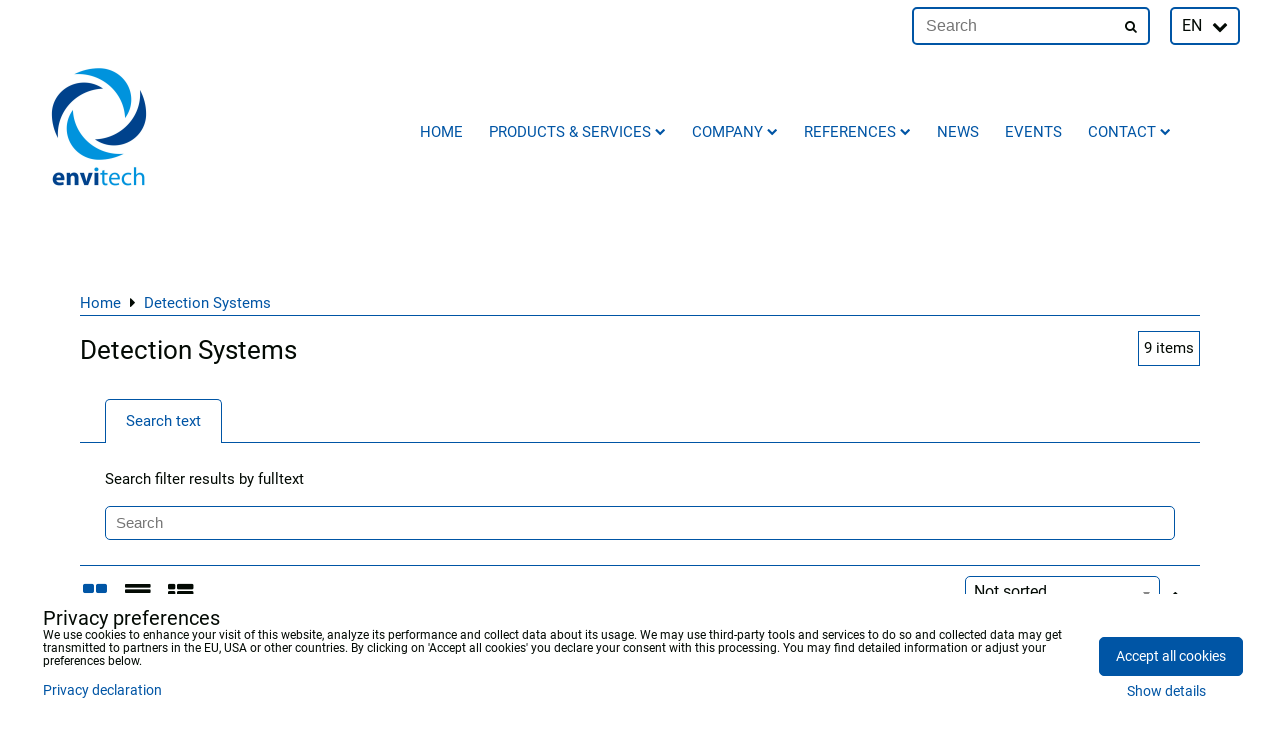

--- FILE ---
content_type: text/html; charset=UTF-8
request_url: https://www.envitech-bohemia.cz/en/c/detection-systems
body_size: 12098
content:
<!DOCTYPE html>
<html data-lang="/en" data-lang-code="en" lang="en" class="no-js" data-lssid="afbc2f3da2bd">
    <head>
        <meta charset="utf-8">
                
        <title>Detection Systems</title>
         
        <meta http-equiv="X-UA-Compatible" content="IE=edge,chrome=1">
	<meta name="MobileOptimized" content="width">
        <meta name="viewport" content="width=device-width,minimum-scale=1.0">
         
<script data-privacy-group="script">
var FloxSettings = {
'cartItems': {},'cartProducts': {},'cartType': "hidden",'loginType': "hidden",'regformType': "hidden",'langVer': "/en" 
}; 
 
</script>
<script data-privacy-group="script">
FloxSettings.img_size = { 'min': "50x50",'small': "120x120",'medium': "440x440",'large': "800x800",'max': "1600x1600",'product_antn': "440x440",'product_detail': "800x800" };
</script>
    <template id="privacy_iframe_info">
    <div class="floxIframeBlockedInfo" data-func-text="Functional" data-analytic-text="Analytical" data-ad-text="Marketing" data-nosnippet="1">
    <div class="floxIframeBlockedInfo__common">
        <div class="likeH3">External content is blocked by Privacy options</div>
        <p>Do you want to load external content?</p>
    </div>
    <div class="floxIframeBlockedInfo__youtube">
        <div class="likeH3">Youtube videos are blocked by Privacy options</div>
        <p>Do you want to load Youtube video?</p>
    </div>
    <div class="floxIframeBlockedInfo__buttons">
        <button class="button floxIframeBlockedInfo__once">Allow once</button>
        <button class="button floxIframeBlockedInfo__always" >Allow always - agree with cookie type: </button>
    </div>
    <a class="floxIframeBlockedLink__common" href=""><i class="fa fa-external-link"></i> Open content in a new window</a>
    <a class="floxIframeBlockedLink__youtube" href=""><i class="fa fa-external-link"></i> Open video in a new window</a>
</div>
</template>
<script type="text/javascript" data-privacy-group="script">
FloxSettings.options={},FloxSettings.options.MANDATORY=1,FloxSettings.options.FUNC=2,FloxSettings.options.ANALYTIC=4,FloxSettings.options.AD=8;
FloxSettings.options.fullConsent=7;FloxSettings.options.maxConsent=15;FloxSettings.options.consent=0,localStorage.getItem("floxConsent")&&(FloxSettings.options.consent=parseInt(localStorage.getItem("floxConsent")));FloxSettings.options.sync=1;FloxSettings.google_consent2_options={},FloxSettings.google_consent2_options.AD_DATA=1,FloxSettings.google_consent2_options.AD_PERSON=2;FloxSettings.google_consent2_options.consent=-1,localStorage.getItem("floxGoogleConsent2")&&(FloxSettings.google_consent2_options.consent=parseInt(localStorage.getItem("floxGoogleConsent2")));const privacyIsYoutubeUrl=function(e){return e.includes("youtube.com/embed")||e.includes("youtube-nocookie.com/embed")},privacyIsGMapsUrl=function(e){return e.includes("google.com/maps/embed")||/maps\.google\.[a-z]{2,3}\/maps/i.test(e)},privacyGetPrivacyGroup=function(e){var t="";if(e.getAttribute("data-privacy-group")?t=e.getAttribute("data-privacy-group"):e.closest("*[data-privacy-group]")&&(t=e.closest("*[data-privacy-group]").getAttribute("data-privacy-group")),"IFRAME"===e.tagName){let r=e.src||"";privacyIsYoutubeUrl(r)&&(e.setAttribute("data-privacy-group","func"),t="func"),privacyIsGMapsUrl(r)&&(e.setAttribute("data-privacy-group","func"),t="func")}return"regular"===t&&(t="script"),t},privacyBlockScriptNode=function(e){e.type="javascript/blocked";let t=function(r){"javascript/blocked"===e.getAttribute("type")&&r.preventDefault(),e.removeEventListener("beforescriptexecute",t)};e.addEventListener("beforescriptexecute",t)},privacyHandleScriptTag=function(e){let t=privacyGetPrivacyGroup(e);if(t){if("script"===t)return;"mandatory"===t||"func"===t&&FloxSettings.options.consent&FloxSettings.options.FUNC||"analytic"===t&&FloxSettings.options.consent&FloxSettings.options.ANALYTIC||"ad"===t&&FloxSettings.options.consent&FloxSettings.options.AD||privacyBlockScriptNode(e)}else FloxSettings.options.allow_unclassified||privacyBlockScriptNode(e)},privacyShowPlaceholder=function(e){let t=privacyGetPrivacyGroup(e);var r=document.querySelector("#privacy_iframe_info").content.cloneNode(!0),i=r.querySelector(".floxIframeBlockedInfo__always");i.textContent=i.textContent+r.firstElementChild.getAttribute("data-"+t+"-text"),r.firstElementChild.setAttribute("data-"+t,"1"),r.firstElementChild.removeAttribute("data-func-text"),r.firstElementChild.removeAttribute("data-analytic-text"),r.firstElementChild.removeAttribute("data-ad-text");let o=e.parentNode.classList.contains("blockYoutube");if(e.style.height){let a=e.style.height,c=e.style.width;e.setAttribute("data-privacy-style-height",a),r.firstElementChild.style.setProperty("--iframe-h",a),r.firstElementChild.style.setProperty("--iframe-w",c),e.style.height="0"}else if(e.getAttribute("height")){let n=e.getAttribute("height").replace("px",""),l=e.getAttribute("width").replace("px","");e.setAttribute("data-privacy-height",n),n.includes("%")?r.firstElementChild.style.setProperty("--iframe-h",n):r.firstElementChild.style.setProperty("--iframe-h",n+"px"),l.includes("%")?r.firstElementChild.style.setProperty("--iframe-w",l):r.firstElementChild.style.setProperty("--iframe-w",l+"px"),e.setAttribute("height",0)}else if(o&&e.parentNode.style.maxHeight){let s=e.parentNode.style.maxHeight,p=e.parentNode.style.maxWidth;r.firstElementChild.style.setProperty("--iframe-h",s),r.firstElementChild.style.setProperty("--iframe-w",p)}let u=e.getAttribute("data-privacy-src")||"";privacyIsYoutubeUrl(u)?(r.querySelector(".floxIframeBlockedInfo__common").remove(),r.querySelector(".floxIframeBlockedLink__common").remove(),r.querySelector(".floxIframeBlockedLink__youtube").setAttribute("href",u.replace("/embed/","/watch?v="))):u?(r.querySelector(".floxIframeBlockedInfo__youtube").remove(),r.querySelector(".floxIframeBlockedLink__youtube").remove(),r.querySelector(".floxIframeBlockedLink__common").setAttribute("href",u)):(r.querySelector(".floxIframeBlockedInfo__once").remove(),r.querySelector(".floxIframeBlockedInfo__youtube").remove(),r.querySelector(".floxIframeBlockedLink__youtube").remove(),r.querySelector(".floxIframeBlockedLink__common").remove(),r.querySelector(".floxIframeBlockedInfo__always").classList.add("floxIframeBlockedInfo__always--reload")),e.parentNode.insertBefore(r,e.nextSibling),o&&e.parentNode.classList.add("blockYoutube--blocked")},privacyHidePlaceholderIframe=function(e){var t=e.nextElementSibling;if(t&&t.classList.contains("floxIframeBlockedInfo")){let r=e.parentNode.classList.contains("blockYoutube");r&&e.parentNode.classList.remove("blockYoutube--blocked"),e.getAttribute("data-privacy-style-height")?e.style.height=e.getAttribute("data-privacy-style-height"):e.getAttribute("data-privacy-height")?e.setAttribute("height",e.getAttribute("data-privacy-height")):e.classList.contains("invisible")&&e.classList.remove("invisible"),t.remove()}},privacyBlockIframeNode=function(e){var t=e.src||"";""===t&&e.getAttribute("data-src")&&(t=e.getAttribute("data-src")),e.setAttribute("data-privacy-src",t),e.removeAttribute("src"),!e.classList.contains("floxNoPrivacyPlaceholder")&&(!e.style.width||parseInt(e.style.width)>200)&&(!e.getAttribute("width")||parseInt(e.getAttribute("width"))>200)&&(!e.style.height||parseInt(e.style.height)>200)&&(!e.getAttribute("height")||parseInt(e.getAttribute("height"))>200)&&(!e.style.display||"none"!==e.style.display)&&(!e.style.visibility||"hidden"!==e.style.visibility)&&privacyShowPlaceholder(e)},privacyHandleIframeTag=function(e){let t=privacyGetPrivacyGroup(e);if(t){if("script"===t||"mandatory"===t)return;if("func"===t&&FloxSettings.options.consent&FloxSettings.options.FUNC)return;if("analytic"===t&&FloxSettings.options.consent&FloxSettings.options.ANALYTIC||"ad"===t&&FloxSettings.options.consent&FloxSettings.options.AD)return;privacyBlockIframeNode(e)}else{if(FloxSettings.options.allow_unclassified)return;privacyBlockIframeNode(e)}},privacyHandleYoutubeGalleryItem=function(e){if(!(FloxSettings.options.consent&FloxSettings.options.FUNC)){var t=e.closest(".gallery").getAttribute("data-preview-height"),r=e.getElementsByTagName("img")[0],i=r.getAttribute("src").replace(t+"/"+t,"800/800");r.classList.contains("flox-lazy-load")&&(i=r.getAttribute("data-src").replace(t+"/"+t,"800/800")),e.setAttribute("data-href",e.getAttribute("href")),e.setAttribute("href",i),e.classList.replace("ytb","ytbNoConsent")}},privacyBlockPrivacyElementNode=function(e){e.classList.contains("floxPrivacyPlaceholder")?(privacyShowPlaceholder(e),e.classList.add("invisible")):e.style.display="none"},privacyHandlePrivacyElementNodes=function(e){let t=privacyGetPrivacyGroup(e);if(t){if("script"===t||"mandatory"===t)return;if("func"===t&&FloxSettings.options.consent&FloxSettings.options.FUNC)return;if("analytic"===t&&FloxSettings.options.consent&FloxSettings.options.ANALYTIC||"ad"===t&&FloxSettings.options.consent&FloxSettings.options.AD)return;privacyBlockPrivacyElementNode(e)}else{if(FloxSettings.options.allow_unclassified)return;privacyBlockPrivacyElementNode(e)}};function privacyLoadScriptAgain(e){var t=document.getElementsByTagName("head")[0],r=document.createElement("script");r.src=e.getAttribute("src"),t.appendChild(r),e.parentElement.removeChild(e)}function privacyExecuteScriptAgain(e){var t=document.getElementsByTagName("head")[0],r=document.createElement("script");r.textContent=e.textContent,t.appendChild(r),e.parentElement.removeChild(e)}function privacyEnableScripts(){document.querySelectorAll('script[type="javascript/blocked"]').forEach(e=>{let t=privacyGetPrivacyGroup(e);(FloxSettings.options.consent&FloxSettings.options.ANALYTIC&&t.includes("analytic")||FloxSettings.options.consent&FloxSettings.options.AD&&t.includes("ad")||FloxSettings.options.consent&FloxSettings.options.FUNC&&t.includes("func"))&&(e.getAttribute("src")?privacyLoadScriptAgain(e):privacyExecuteScriptAgain(e))})}function privacyEnableIframes(){document.querySelectorAll("iframe[data-privacy-src]").forEach(e=>{let t=privacyGetPrivacyGroup(e);if(!(FloxSettings.options.consent&FloxSettings.options.ANALYTIC&&t.includes("analytic")||FloxSettings.options.consent&FloxSettings.options.AD&&t.includes("ad")||FloxSettings.options.consent&FloxSettings.options.FUNC&&t.includes("func")))return;privacyHidePlaceholderIframe(e);let r=e.getAttribute("data-privacy-src");e.setAttribute("src",r),e.removeAttribute("data-privacy-src")})}function privacyEnableYoutubeGalleryItems(){FloxSettings.options.consent&FloxSettings.options.FUNC&&(document.querySelectorAll(".ytbNoConsent").forEach(e=>{e.setAttribute("href",e.getAttribute("data-href")),e.classList.replace("ytbNoConsent","ytb")}),"function"==typeof initGalleryPlugin&&initGalleryPlugin())}function privacyEnableBlockedContent(e,t){document.querySelectorAll(".floxCaptchaCont").length&&(e&FloxSettings.options.FUNC)!=(t&FloxSettings.options.FUNC)?window.location.reload():(privacyEnableScripts(),privacyEnableIframes(),privacyEnableYoutubeGalleryItems(),"function"==typeof FloxSettings.privacyEnableScriptsCustom&&FloxSettings.privacyEnableScriptsCustom())}
function privacyUpdateConsent(){ FloxSettings.ga4&&"function"==typeof gtag&&gtag("consent","update",{ad_storage:FloxSettings.options.consent&FloxSettings.options.AD?"granted":"denied",analytics_storage:FloxSettings.options.consent&FloxSettings.options.ANALYTIC?"granted":"denied",functionality_storage:FloxSettings.options.consent&FloxSettings.options.FUNC?"granted":"denied",personalization_storage:FloxSettings.options.consent&FloxSettings.options.FUNC?"granted":"denied",security_storage:FloxSettings.options.consent&FloxSettings.options.FUNC?"granted":"denied",ad_user_data:FloxSettings.google_consent2_options.consent>-1&&FloxSettings.google_consent2_options.consent&FloxSettings.google_consent2_options.AD_DATA?"granted":"denied",ad_personalization:FloxSettings.google_consent2_options.consent>-1&&FloxSettings.google_consent2_options.consent&FloxSettings.google_consent2_options.AD_PERSON?"granted":"denied"});if(FloxSettings.sklik&&FloxSettings.sklik.active){var e={rtgId:FloxSettings.sklik.seznam_retargeting_id,consent:FloxSettings.options.consent&&FloxSettings.options.consent&FloxSettings.options.ANALYTIC?1:0};"category"===FloxSettings.sklik.pageType?(e.category=FloxSettings.sklik.category,e.pageType=FloxSettings.sklik.pageType):"offerdetail"===FloxSettings.sklik.pagetype&&(e.itemId=FloxSettings.sklik.itemId,e.pageType=FloxSettings.sklik.pageType),window.rc&&window.rc.retargetingHit&&window.rc.retargetingHit(e)}"function"==typeof loadCartFromLS&&"function"==typeof saveCartToLS&&(loadCartFromLS(),saveCartToLS());}
const observer=new MutationObserver(e=>{e.forEach(({addedNodes:e})=>{e.forEach(e=>{if(FloxSettings.options.consent!==FloxSettings.options.maxConsent){if(1===e.nodeType&&"SCRIPT"===e.tagName)return privacyHandleScriptTag(e);if(1===e.nodeType&&"IFRAME"===e.tagName)return privacyHandleIframeTag(e);if(1===e.nodeType&&"A"===e.tagName&&e.classList.contains("ytb"))return privacyHandleYoutubeGalleryItem(e);if(1===e.nodeType&&"SCRIPT"!==e.tagName&&"IFRAME"!==e.tagName&&e.classList.contains("floxPrivacyElement"))return privacyHandlePrivacyElementNodes(e)}1===e.nodeType&&(e.classList.contains("mainPrivacyModal")||e.classList.contains("mainPrivacyBar"))&&(FloxSettings.options.consent>0&&!FloxSettings.options.forceShow&&-1!==FloxSettings.google_consent2_options.consent?e.style.display="none":FloxSettings.options.consent>0&&-1===FloxSettings.google_consent2_options.consent?e.classList.add("hideBWConsentOptions"):-1!==FloxSettings.google_consent2_options.consent&&e.classList.add("hideGC2ConsentOptions"))})})});observer.observe(document.documentElement,{childList:!0,subtree:!0}),document.addEventListener("DOMContentLoaded",function(){observer.disconnect()});const createElementBackup=document.createElement;document.createElement=function(...e){if("script"!==e[0].toLowerCase())return createElementBackup.bind(document)(...e);let n=createElementBackup.bind(document)(...e);return n.setAttribute("data-privacy-group","script"),n};
</script>

<meta name="referrer" content="no-referrer-when-downgrade">


<link rel="canonical" href="https://www.envitech-bohemia.cz/en/c/detection-systems">
    

<style itemscope itemtype="https://schema.org/WebPage" itemref="p1a p1b"></style> 
<meta id="p1a" itemprop="name" content="Detection Systems">
<meta id="p1b" itemprop="description" content="">  
<meta property="og:title" content="Detection Systems">

<meta property="og:url" content="https://www.envitech-bohemia.cz/en/c/detection-systems">
<meta property="og:description" content="">

<meta name="twitter:card" content="summary_large_image">
<meta name="twitter:title" content="Detection Systems">
<meta name="twitter:description" content="">

    <meta property="og:locale" content="en_US">

    <meta property="og:type" content="website">
                
<link rel="alternate" type="application/rss+xml" title="RSS Feed for www.envitech-bohemia.cz" href="/e/rss/news">

<link rel="dns-prefetch" href="https://www.byznysweb.cz">
<link rel="preconnect" href="https://www.byznysweb.cz/" crossorigin>
<style type="text/css">
    

@font-face {
  font-family: 'Roboto';
  font-style: normal;
  font-display: swap;
  font-weight: 400;
  src: local(''),
       url('https://www.byznysweb.cz/templates/bw-fonts/roboto-v30-latin-ext_latin-regular.woff2') format('woff2'),
       url('https://www.byznysweb.cz/templates/bw-fonts/roboto-v30-latin-ext_latin-regular.woff') format('woff');
}


@font-face {
  font-family: 'Roboto';
  font-style: normal;
  font-display: swap;
  font-weight: 700;
  src: local(''),
       url('https://www.byznysweb.cz/templates/bw-fonts/roboto-v30-latin-ext_latin-700.woff2') format('woff2'),
       url('https://www.byznysweb.cz/templates/bw-fonts/roboto-v30-latin-ext_latin-700.woff') format('woff');
}
</style>

<link rel="preload" href="/erp-templates/skins/flat/universal/fonts/fontawesome-webfont.woff2" as="font" type="font/woff2" crossorigin>
<link href="/erp-templates/260116130545/universal.css" rel="stylesheet" type="text/css" media="all">  



<link rel="stylesheet" href="/templates/style.css?v1768616037">


    <!-- Global site tag (gtag.js) - Google Analytics -->
    <script async src="https://www.googletagmanager.com/gtag/js?id=G-R7SGGZL63E" data-privacy-group="regular"></script>    
    <script data-privacy-group="regular">
        window.dataLayer = window.dataLayer || [];
        function gtag(){ dataLayer.push(arguments); }
        if(FloxSettings.options) {
          if(FloxSettings.options.consent) {
            gtag('consent', 'default', {
              'ad_storage': (FloxSettings.options.consent & FloxSettings.options.AD)?'granted':'denied',
              'analytics_storage': (FloxSettings.options.consent & FloxSettings.options.ANALYTIC)?'granted':'denied',
              'functionality_storage': (FloxSettings.options.consent & FloxSettings.options.FUNC)?'granted':'denied',
              'personalization_storage': (FloxSettings.options.consent & FloxSettings.options.FUNC)?'granted':'denied',
              'security_storage': (FloxSettings.options.consent & FloxSettings.options.FUNC)?'granted':'denied',
              'ad_user_data': ((FloxSettings.google_consent2_options.consent > -1) && FloxSettings.google_consent2_options.consent & FloxSettings.google_consent2_options.AD_DATA)?'granted':'denied',
              'ad_personalization': ((FloxSettings.google_consent2_options.consent > -1) && FloxSettings.google_consent2_options.consent & FloxSettings.google_consent2_options.AD_PERSON)?'granted':'denied',
              'wait_for_update': 500
            });  
          } else {
            gtag('consent', 'default', {
              'ad_storage': 'denied',
              'analytics_storage': 'denied',
              'functionality_storage': 'denied',
              'personalization_storage': 'denied',
              'security_storage': 'denied',
              'ad_user_data': 'denied',
              'ad_personalization': 'denied',
              'wait_for_update': 500
            });  
          }
        }
        gtag('js', new Date());
     
        gtag('set', { 'currency': 'CZK' }); 
      
    

    FloxSettings.ga4 = 1;
    FloxSettings.gtagID = 'G-R7SGGZL63E';
    gtag('config', 'G-R7SGGZL63E',{  'groups': 'ga4' });   

  
    </script>   
 
    <link rel="shortcut icon" href="/files/favicon.ico">
    <link rel="icon" href="/files/favicon.ico?refresh" type="image/x-icon">

</head>
<body class="">    
    
    <noscript class="noprint">
        <div id="noscript">
            Javascript is currently not supported/disabled by this browser. To see this page as it is meant to appear please use a Javascript enabled browser.
            <br>For help see <a href="https://www.enable-javascript.com/" target="_blank">Enable-Javascript.com</a>.
        </div> 
    </noscript>
        
    
    <div class="oCont remodal-bg">
                        <header class="logo_menu_middle noprint">
                <div class="header-grid header-grid--1 header-grid--header_1200">
    
    

    
        <div id="hg-top-content" class="top-content">   
        <div id="hg-account" class="top-content__item top-content__item--left">
                    

        </div>
        <div id="hg-search" class="top-content__item">
                <div class="hover-button hover-button--mobile-only">
    <span class="hover-button__button hover-button__style" href="/en/e/search">
        <i class="fa fa-search hover-button__icon"></i>
        <span class="hover-button__icon-text"><label for="small-search">Search</label></span>
    </span>
    <div class="hover-button__content">
        <form action="/en/e/search" method="get" class="siteSearchForm">
            <div class="siteSearchCont hover-button__search">
                    <input data-pages="Pages" data-products="Products" data-categories="Categories" data-news="News" data-brands="Producer"
                           class="siteSearchInput" id="small-search" 
                           placeholder="Search" name="word" type="text" value="">
                    <button type="submit"><span class="invisible">Search</span><i class="fa fa-search"></i></button>
            </div>
        </form>
    </div>
    <span class="hover-button__overlay"></span>            
</div>

        </div>
        <div id="hg-cart" class="top-content__item">
                        
        </div>
        <div id="hg-langs" class="top-content__item">
                
    <div class="hover-button hover-button--content-width-auto">
    <span class="hover-button__button hover-button__style">
        <span class="hover-button__text2">EN</span>
        <i class="fa fa-chevron-down hover-button__chevron"></i>
    </span>
    <div class="hover-button__content hover-button__content--right">
                    <a class="hover-button__flag flag-cz" href="/">
				<span class="hover-button__flag-title2">CZ</span>
            </a>
                    <a class="hover-button__flag flag-en hover-button__flag--curent" href="/en">
				<span class="hover-button__flag-title2">EN</span>
            </a>
                    <a class="hover-button__flag flag-at" href="https://aerosol.envitech.eu">
				<span class="hover-button__flag-title2">AT</span>
            </a>
                    <a class="hover-button__flag flag-pt" href="https://software.envitech.eu">
				<span class="hover-button__flag-title2">PT</span>
            </a>
                    <a class="hover-button__flag flag-es" href="https://senzor.envitech.eu">
				<span class="hover-button__flag-title2">ES</span>
            </a>
            </div>
    <span class="hover-button__overlay"></span>
</div>


        </div>
    </div>

    <div id="hg-logo-menu" class="header-menu header-grid__logo-cont header-menu--center">
        
        <div id="logo">
	
    <a id="img-logo" href="/en"><img src="/templates/260116130545/sys_logo.png" alt="Logo"></a>    </div>

        <div id="hg-menu">
                <nav id="main-menu">
        <div class="menuCont clear">
                                    <div class="productsMenuCont menuCont invisible">
                        <span class="button menuButton"><i class="fa fa-bars"></i> Products</span>
                             
                            
                
            <ul class="dropside">
                    <li class="menuItem ancestor">
                <a class="menuLink needsclick" href="/en/c/monitoring-systems"
                   >
                                            
                        Monitoring Systems
                        <i class="menuChevron fa fa-chevron-right"></i>                </a>
                                                                 
                            
                
            <ul class="submenu level1">
                    <li class="menuItem ancestor">
                <a class="menuLink needsclick" href="/en/c/monitoring-systems/meteorological-systems"
                   >
                                            
                        Meteorological Systems
                        <i class="menuChevron fa fa-chevron-right"></i>                </a>
                                                                 
                            
                
            <ul class="submenu level2">
                    <li class="menuItem">
                <a class="menuLink" href="/en/c/monitoring-systems/meteorological-systems/anamometers"
                   >
                                            
                        Anamometers
                                        </a>
                            </li>
                    <li class="menuItem">
                <a class="menuLink" href="/en/c/monitoring-systems/meteorological-systems/temperature-humidity-and-pressure-sensors"
                   >
                                            
                        Temperature, Humidity and Pressure Sensors
                                        </a>
                            </li>
                    <li class="menuItem">
                <a class="menuLink" href="/en/c/monitoring-systems/meteorological-systems/precipitation"
                   >
                                            
                        Precipitation
                                        </a>
                            </li>
                    <li class="menuItem">
                <a class="menuLink" href="/en/c/monitoring-systems/meteorological-systems/metorological-specials"
                   >
                                            
                        Advanced Meteorological Instrumets
                                        </a>
                            </li>
                    <li class="menuItem ancestor">
                <a class="menuLink needsclick" href="/en/c/monitoring-systems/meteorological-systems/meteorological-complete"
                   >
                                            
                        Meteorological complete
                        <i class="menuChevron fa fa-chevron-right"></i>                </a>
                                                                 
                            
                
            <ul class="submenu level3">
                    <li class="menuItem">
                <a class="menuLink" href="/en/c/monitoring-systems/meteorological-systems/meteorological-complete/meteokomplety"
                   >
                                            
                        Meteokomplety
                                        </a>
                            </li>
                </ul>
       
                
                                                </li>
                    <li class="menuItem">
                <a class="menuLink" href="/en/c/monitoring-systems/meteorological-systems/solar-radiation-sensors"
                   >
                                            
                        Solar radiation sensors
                                        </a>
                            </li>
                    <li class="menuItem">
                <a class="menuLink" href="/en/c/monitoring-systems/meteorological-systems/data-loggers"
                   >
                                            
                        Data loggers
                                        </a>
                            </li>
                    <li class="menuItem">
                <a class="menuLink" href="/en/c/monitoring-systems/meteorological-systems/other-meteo"
                   >
                                            
                        Other meteo
                                        </a>
                            </li>
                </ul>
       
                
                                                </li>
                    <li class="menuItem ancestor">
                <a class="menuLink needsclick" href="/en/c/monitoring-systems/air-quality-monitoring"
                   >
                                            
                        Air Quality Monitoring
                        <i class="menuChevron fa fa-chevron-right"></i>                </a>
                                                                 
                            
                
            <ul class="submenu level2">
                    <li class="menuItem">
                <a class="menuLink" href="/en/c/monitoring-systems/air-quality-monitoring/monitoring-stations-and-equipment"
                   >
                                            
                        Monitoring stations and Equipment
                                        </a>
                            </li>
                    <li class="menuItem">
                <a class="menuLink" href="/en/c/monitoring-systems/air-quality-monitoring/samplers"
                   >
                                            
                        Samplers
                                        </a>
                            </li>
                    <li class="menuItem">
                <a class="menuLink" href="/en/c/monitoring-systems/air-quality-monitoring/analyzers"
                   >
                                            
                        Analyzers
                                        </a>
                            </li>
                    <li class="menuItem">
                <a class="menuLink" href="/en/c/monitoring-systems/air-quality-monitoring/indoor-and-working-environment"
                   >
                                            
                        Indoor and Working Environment
                                        </a>
                            </li>
                </ul>
       
                
                                                </li>
                    <li class="menuItem ancestor">
                <a class="menuLink needsclick" href="/en/c/monitoring-systems/aerosol-monitoring"
                   >
                                            
                        Aerosol monitoring
                        <i class="menuChevron fa fa-chevron-right"></i>                </a>
                                                                 
                            
                
            <ul class="submenu level2">
                    <li class="menuItem">
                <a class="menuLink" href="/en/c/monitoring-systems/aerosol-monitoring/filter-testing"
                   >
                                            
                        Filter Testing
                                        </a>
                            </li>
                    <li class="menuItem">
                <a class="menuLink" href="/en/c/monitoring-systems/aerosol-monitoring/nano-particle-counters-and-sizers"
                   >
                                            
                        NANO Particle Counters and Sizers
                                        </a>
                            </li>
                    <li class="menuItem">
                <a class="menuLink" href="/en/c/monitoring-systems/aerosol-monitoring/aerosol-generators"
                   >
                                            
                        Aerosol Generators
                                        </a>
                            </li>
                </ul>
       
                
                                                </li>
                    <li class="menuItem">
                <a class="menuLink" href="/en/c/monitoring-systems/sensors"
                   >
                                            
                        Sensors
                                        </a>
                            </li>
                    <li class="menuItem ancestor">
                <a class="menuLink needsclick" href="/en/c/monitoring-systems/software"
                   >
                                            
                        Software
                        <i class="menuChevron fa fa-chevron-right"></i>                </a>
                                                                 
                            
                
            <ul class="submenu level2">
                    <li class="menuItem">
                <a class="menuLink" href="/en/c/monitoring-systems/software/data-processing-and-transmission"
                   >
                                            
                        Data Processing and Transmission
                                        </a>
                            </li>
                    <li class="menuItem">
                <a class="menuLink" href="/en/c/monitoring-systems/software/air-quality-informing"
                   >
                                            
                        Air Quality Informing
                                        </a>
                            </li>
                    <li class="menuItem">
                <a class="menuLink" href="/en/c/monitoring-systems/software/air-modeling"
                   >
                                            
                        Air Modeling
                                        </a>
                            </li>
                </ul>
       
                
                                                </li>
                    <li class="menuItem">
                <a class="menuLink" href="/en/c/monitoring-systems/continuous-emission-measuring-systems"
                   >
                                            
                        Continuous Emission Measuring Systems
                                        </a>
                            </li>
                    <li class="menuItem">
                <a class="menuLink" href="/en/c/monitoring-systems/stack-emission-measurements"
                   >
                                            
                        Stack Emission Measurements
                                        </a>
                            </li>
                    <li class="menuItem">
                <a class="menuLink" href="/en/c/monitoring-systems/process-measurements"
                   >
                                            
                        Process Measurements
                                        </a>
                            </li>
                    <li class="menuItem">
                <a class="menuLink" href="/en/c/monitoring-systems/water-monitoring"
                   >
                                            
                        Water Monitoring
                                        </a>
                            </li>
                    <li class="menuItem ancestor">
                <a class="menuLink needsclick" href="/en/c/monitoring-systems/others"
                   >
                                            
                        Others
                        <i class="menuChevron fa fa-chevron-right"></i>                </a>
                                                                 
                            
                
            <ul class="submenu level2">
                    <li class="menuItem">
                <a class="menuLink" href="/en/c/monitoring-systems/others/covid-technology"
                   >
                                            
                        COVID technology 
                                        </a>
                            </li>
                    <li class="menuItem">
                <a class="menuLink" href="/en/c/monitoring-systems/others/traffic-measurement"
                   >
                                            
                        Traffic Measurement
                                        </a>
                            </li>
                    <li class="menuItem">
                <a class="menuLink" href="/en/c/monitoring-systems/others/soil-monitoring"
                   >
                                            
                        Soil Monitoring
                                        </a>
                            </li>
                    <li class="menuItem">
                <a class="menuLink" href="/en/c/monitoring-systems/others/odour-monitoring"
                   >
                                            
                        Odour Monitoring
                                        </a>
                            </li>
                </ul>
       
                
                                                </li>
                </ul>
       
                
                                                </li>
                    <li class="menuItem">
                <a class="menuLink" href="/en/c/calibration-systems"
                   >
                                            
                        Calibration Systems
                                        </a>
                            </li>
                    <li class="menuItem submenuActive">
                <a class="menuLink select" href="/en/c/detection-systems"
                   >
                                            
                        Detection Systems
                                        </a>
                            </li>
                </ul>
       

                    </div>
                            <span class="button menuButton"><i class="fa fa-bars"></i> Menu</span>
                                 
                            
                
            <ul class="dropdownFlat menu-popup">
                    <li class="menuItem">
                <a class="menuLink" href="/en/"
                   >
                                            
                        Home
                                        </a>
                            </li>
                    <li class="menuItem ancestor">
                <a class="menuLink needsclick" href="/en/products-services"
                   >
                                            
                        Products  & Services
                        <i class="menuChevron fa fa-chevron-down"></i>                </a>
                                                                 
                            
                
            <ul class="submenu level1">
                    <li class="menuItem ancestor">
                <a class="menuLink needsclick" href="/en/products-services/monitoring-systems"
                   >
                                            
                        Monitoring systems
                        <i class="menuChevron fa fa-chevron-right"></i>                </a>
                                                                 
                            
                
            <ul class="submenu level2">
                    <li class="menuItem ancestor">
                <a class="menuLink needsclick" href="/en/products-services/monitoring-systems/air-quality-monitoring"
                   >
                                            
                        Ambient Air Quality Monitoring Systems
                        <i class="menuChevron fa fa-chevron-right"></i>                </a>
                                                                 
                            
                
            <ul class="submenu level3">
                    <li class="menuItem">
                <a class="menuLink" href="/en/products-services/monitoring-systems/air-quality-monitoring/monitoring-stations"
                   >
                                            
                        Monitoring stations 
                                        </a>
                            </li>
                    <li class="menuItem">
                <a class="menuLink" href="/en/products-services/monitoring-systems/air-quality-monitoring/analyzers"
                   >
                                            
                        Analyzers
                                        </a>
                            </li>
                    <li class="menuItem">
                <a class="menuLink" href="/en/products-services/monitoring-systems/air-quality-monitoring/samplers"
                   >
                                            
                        Samplers
                                        </a>
                            </li>
                    <li class="menuItem">
                <a class="menuLink" href="/en/products-services/monitoring-systems/air-quality-monitoring/indoor-and-working-environment"
                   >
                                            
                        Indoor and working environment
                                        </a>
                            </li>
                </ul>
       
                
                                                </li>
                    <li class="menuItem ancestor">
                <a class="menuLink needsclick" href="/en/products-services/monitoring-systems/meteorological-systems"
                   >
                                            
                        Meteorological systems
                        <i class="menuChevron fa fa-chevron-right"></i>                </a>
                                                                 
                            
                
            <ul class="submenu level3">
                    <li class="menuItem">
                <a class="menuLink" href="/en/products-services/monitoring-systems/meteorological-systems/anamometers"
                   >
                                            
                        Anemometers
                                        </a>
                            </li>
                    <li class="menuItem">
                <a class="menuLink" href="/en/products-services/monitoring-systems/meteorological-systems/temperature-humidity-and-pressure-sensors"
                   >
                                            
                        Temperature, Humidity and Pressure Sensors
                                        </a>
                            </li>
                    <li class="menuItem">
                <a class="menuLink" href="/en/products-services/monitoring-systems/meteorological-systems/precipitation"
                   >
                                            
                        Precipitation
                                        </a>
                            </li>
                    <li class="menuItem">
                <a class="menuLink" href="/en/products-services/monitoring-systems/meteorological-systems/advanced-meteorological-instrumets"
                   >
                                            
                        Advanced Meteorological Instrumets
                                        </a>
                            </li>
                    <li class="menuItem">
                <a class="menuLink" href="/en/products-services/monitoring-systems/meteorological-systems/compact-weather-stations"
                   >
                                            
                        Compact Weather Stations
                                        </a>
                            </li>
                    <li class="menuItem">
                <a class="menuLink" href="/en/products-services/monitoring-systems/meteorological-systems/solar-radiation-sensors"
                   >
                                            
                        Solar radiation sensors
                                        </a>
                            </li>
                    <li class="menuItem">
                <a class="menuLink" href="/en/products-services/monitoring-systems/meteorological-systems/data-loggers"
                   >
                                            
                        Data loggers
                                        </a>
                            </li>
                    <li class="menuItem">
                <a class="menuLink" href="/en/products-services/monitoring-systems/meteorological-systems/other-meteo"
                   >
                                            
                        Other meteo
                                        </a>
                            </li>
                </ul>
       
                
                                                </li>
                    <li class="menuItem ancestor">
                <a class="menuLink needsclick" href="/en/products-services/monitoring-systems/aerosol-measurement"
                   >
                                            
                        Aerosol measurement
                        <i class="menuChevron fa fa-chevron-right"></i>                </a>
                                                                 
                            
                
            <ul class="submenu level3">
                    <li class="menuItem">
                <a class="menuLink" href="/en/products-services/monitoring-systems/aerosol-measurement/nano-particle-counters-and-sizers"
                   >
                                            
                        NANO Particle Counters and Sizers
                                        </a>
                            </li>
                    <li class="menuItem">
                <a class="menuLink" href="/en/products-services/monitoring-systems/aerosol-measurement/filter-testing"
                   >
                                            
                        Filter Testing 
                                        </a>
                            </li>
                    <li class="menuItem">
                <a class="menuLink" href="/en/products-services/monitoring-systems/aerosol-measurement/aerosol-generators"
                   >
                                            
                         Aerosol generators
                                        </a>
                            </li>
                </ul>
       
                
                                                </li>
                    <li class="menuItem ancestor">
                <a class="menuLink needsclick" href="/en/products-services/monitoring-systems/emission-measurements"
                   >
                                            
                        Emission Measurements
                        <i class="menuChevron fa fa-chevron-right"></i>                </a>
                                                                 
                            
                
            <ul class="submenu level3">
                    <li class="menuItem">
                <a class="menuLink" href="/en/products-services/monitoring-systems/emission-measurements/continuous-emission-measuring-systems"
                   >
                                            
                        Continuous Emission Measuring Systems
                                        </a>
                            </li>
                    <li class="menuItem">
                <a class="menuLink" href="/en/products-services/monitoring-systems/emission-measurements/stack-emission-measurements"
                   >
                                            
                        Stack Emission Measurements
                                        </a>
                            </li>
                    <li class="menuItem">
                <a class="menuLink" href="/en/products-services/monitoring-systems/emission-measurements/process-measurements"
                   >
                                            
                        Process Measurements
                                        </a>
                            </li>
                </ul>
       
                
                                                </li>
                    <li class="menuItem">
                <a class="menuLink" href="/en/products-services/monitoring-systems/sensors"
                   >
                                            
                        Sensors
                                        </a>
                            </li>
                    <li class="menuItem">
                <a class="menuLink" href="/en/products-services/monitoring-systems/water"
                   >
                                            
                        Water
                                        </a>
                            </li>
                    <li class="menuItem ancestor">
                <a class="menuLink needsclick" href="/en/products-services/monitoring-systems/software"
                   >
                                            
                        Software
                        <i class="menuChevron fa fa-chevron-right"></i>                </a>
                                                                 
                            
                
            <ul class="submenu level3">
                    <li class="menuItem">
                <a class="menuLink" href="/en/products-services/monitoring-systems/software/data-processing-and-transmission"
                   >
                                            
                        Data Processing and Transmission
                                        </a>
                            </li>
                    <li class="menuItem">
                <a class="menuLink" href="/en/products-services/monitoring-systems/software/air-quality-informing"
                   >
                                            
                        Data Visualization Softwares
                                        </a>
                            </li>
                    <li class="menuItem">
                <a class="menuLink" href="/en/products-services/monitoring-systems/software/air-modeling"
                   >
                                            
                        Air Modeling Softwares
                                        </a>
                            </li>
                </ul>
       
                
                                                </li>
                    <li class="menuItem ancestor">
                <a class="menuLink needsclick" href="/en/products-services/monitoring-systems/others"
                   >
                                            
                        Others
                        <i class="menuChevron fa fa-chevron-right"></i>                </a>
                                                                 
                            
                
            <ul class="submenu level3">
                    <li class="menuItem">
                <a class="menuLink" href="/en/products-services/monitoring-systems/others/covid-technology"
                   >
                                            
                        COVID technology
                                        </a>
                            </li>
                    <li class="menuItem">
                <a class="menuLink" href="/en/products-services/monitoring-systems/others/traffic-measurement"
                   >
                                            
                        Traffic Measurement
                                        </a>
                            </li>
                    <li class="menuItem">
                <a class="menuLink" href="/en/products-services/monitoring-systems/others/soil"
                   >
                                            
                        Soil 
                                        </a>
                            </li>
                </ul>
       
                
                                                </li>
                </ul>
       
                
                                                </li>
                    <li class="menuItem">
                <a class="menuLink" href="/en/products-services/calibration-systems"
                   >
                                            
                        Calibration systems
                                        </a>
                            </li>
                    <li class="menuItem">
                <a class="menuLink" href="/en/products-services/detection-systems"
                   >
                                            
                        Detection systems
                                        </a>
                            </li>
                    <li class="menuItem">
                <a class="menuLink" href="/en/products-services/services-in-the-environmental-sector"
                   >
                                            
                        Services in the environmental sector
                                        </a>
                            </li>
                    <li class="menuItem">
                <a class="menuLink" href="/en/products-services/education-organization-of-courses-training"
                   >
                                            
                        Education, organization of courses, training
                                        </a>
                            </li>
                </ul>
       
                
                                                </li>
                    <li class="menuItem ancestor">
                <a class="menuLink needsclick" href="/en/company"
                   >
                                            
                        Company
                        <i class="menuChevron fa fa-chevron-down"></i>                </a>
                                                                 
                            
                
            <ul class="submenu level1">
                    <li class="menuItem">
                <a class="menuLink" href="/en/company/envitech-group"
                   >
                                            
                        ENVItech GROUP
                                        </a>
                            </li>
                    <li class="menuItem">
                <a class="menuLink" href="/en/company/certificates"
                   >
                                            
                        Certificates
                                        </a>
                            </li>
                    <li class="menuItem">
                <a class="menuLink" href="/en/company/gallery"
                   >
                                            
                        Gallery
                                        </a>
                            </li>
                    <li class="menuItem">
                <a class="menuLink" href="/en/company/jobs-careers"
                   >
                                            
                        Jobs & Careers
                                        </a>
                            </li>
                    <li class="menuItem">
                <a class="menuLink" href="/en/company/business-conditions"
                   >
                                            
                        Business and Warranty Terms 
                                        </a>
                            </li>
                    <li class="menuItem">
                <a class="menuLink" href="/en/company/partners"
                   >
                                            
                        Partners
                                        </a>
                            </li>
                    <li class="menuItem">
                <a class="menuLink" href="/en/company/the-integrated-management-system-policy"
                   >
                                            
                        The integrated management system policy
                                        </a>
                            </li>
                    <li class="menuItem">
                <a class="menuLink" href="/en/company/gdpr"
                   >
                                            
                        GDPR
                                        </a>
                            </li>
                    <li class="menuItem">
                <a class="menuLink" href="/en/company/comparison-measurement"
                   >
                                            
                        Comparison measurement
                                        </a>
                            </li>
                </ul>
       
                
                                                </li>
                    <li class="menuItem ancestor">
                <a class="menuLink needsclick" href="/en/references"
                   >
                                            
                        References
                        <i class="menuChevron fa fa-chevron-down"></i>                </a>
                                                                 
                            
                
            <ul class="submenu level1">
                    <li class="menuItem">
                <a class="menuLink" href="/en/references/ambient-air-monitoring-systems"
                   >
                                            
                        Ambient air monitoring systems
                                        </a>
                            </li>
                    <li class="menuItem">
                <a class="menuLink" href="/en/references/low-cost-sensory-air-quality-systems"
                   >
                                            
                        Low cost sensory air quality systems
                                        </a>
                            </li>
                    <li class="menuItem">
                <a class="menuLink" href="/en/references/continuous-emissions-monitoring-systems"
                   >
                                            
                        Continuous emissions  monitoring systems
                                        </a>
                            </li>
                    <li class="menuItem">
                <a class="menuLink" href="/en/references/detection-systems"
                   >
                                            
                        Detection systems
                                        </a>
                            </li>
                    <li class="menuItem">
                <a class="menuLink" href="/en/references/metorological-systems-and-sensors"
                   >
                                            
                         Metorological systems and sensors
                                        </a>
                            </li>
                    <li class="menuItem">
                <a class="menuLink" href="/en/references/ambient-air-quality-monitoring-services"
                   >
                                            
                        Ambient air quality monitoring services
                                        </a>
                            </li>
                    <li class="menuItem">
                <a class="menuLink" href="/en/references/other-supplies-installations-and-services"
                   >
                                            
                        Other supplies, installations and services
                                        </a>
                            </li>
                    <li class="menuItem ancestor">
                <a class="menuLink needsclick" href="/en/references/current-projects"
                   >
                                            
                        Current projects
                        <i class="menuChevron fa fa-chevron-right"></i>                </a>
                                                                 
                            
                
            <ul class="submenu level2">
                    <li class="menuItem">
                <a class="menuLink" href="/en/references/current-projects/experimental-watershed"
                   >
                                            
                        Experimental watershed
                                        </a>
                            </li>
                </ul>
       
                
                                                </li>
                </ul>
       
                
                                                </li>
                    <li class="menuItem">
                <a class="menuLink" href="/en/news"
                   >
                                            
                        News
                                        </a>
                            </li>
                    <li class="menuItem">
                <a class="menuLink" href="/en/events"
                   >
                                            
                        Events
                                        </a>
                            </li>
                    <li class="menuItem ancestor">
                <a class="menuLink needsclick" href="/en/kontakt"
                   >
                                            
                        Contact
                        <i class="menuChevron fa fa-chevron-down"></i>                </a>
                                                                 
                            
                
            <ul class="submenu level1">
                    <li class="menuItem">
                <a class="menuLink" href="/en/kontakt/sekretariat1"
                   >
                                            
                        Secretariat
                                        </a>
                            </li>
                    <li class="menuItem">
                <a class="menuLink" href="/en/kontakt/obchodni-oddeleni"
                   >
                                            
                        Sales Department
                                        </a>
                            </li>
                    <li class="menuItem">
                <a class="menuLink" href="/en/kontakt/ekonomika"
                   >
                                            
                        Economist
                                        </a>
                            </li>
                    <li class="menuItem">
                <a class="menuLink" href="/en/kontakt/realizacni-oddeleni"
                   >
                                            
                        Project Implementation Department
                                        </a>
                            </li>
                    <li class="menuItem">
                <a class="menuLink" href="/en/kontakt/spravce-monitorovacich-siti"
                   >
                                            
                        Monitoring Network Department
                                        </a>
                            </li>
                    <li class="menuItem">
                <a class="menuLink" href="/en/kontakt/vedeni-spolecnosti"
                   >
                                            
                        Management
                                        </a>
                            </li>
                    <li class="menuItem">
                <a class="menuLink" href="/en/kontakt/organizacni-slozka-libanon"
                   >
                                            
                        Business Area Lebanon
                                        </a>
                            </li>
                </ul>
       
                
                                                </li>
                </ul>
       

             
        </div>
    </nav>    

        </div>
    </div>
    
    
</div>

        </header> 
                                    <div id="main" class="basic"> 
                <div class="iCont clear">
                    <div id="content" class="mainColumn">
        <div id="product-list-c197" class="productList" 
     data-use-block="0" data-category-id="197" data-category-title="Detection Systems"
     data-playlist-197="85d8ce59"     data-type="grid" data-fulltext="" 
     data-per-page="15" 
     data-pagination-limit="15" data-order-by="price" data-order-desc="0" 
     data-page="0" data-variant-filter="0" 
     data-continue-loading="3" 
     data-continue-loading-count="3"
               
     data-on-sale="0"
     >
        <div class="boxNP">
                    <div class="boxHeader boxRow">
                <ul class="breadcrumbs" itemscope itemtype="https://schema.org/BreadcrumbList">
    <li>
        <a href="/en">
            <span>Home</span>
        </a>         
    </li>
        
        <li itemprop="itemListElement" itemscope itemtype="https://schema.org/ListItem">
            <i class="fa fa-caret-right"></i>
            <a href="/en/c/detection-systems" itemprop="item">
                <span itemprop="name">Detection Systems</span>
            </a>
            <meta itemprop="position" content="1">            
        </li>
    </ul>
            </div>
                            <div class="productListTitleCont boxRow clear">
                                                            <h1 class="productListTitle">
                                                            Detection Systems
                                                    </h1>
                                         
                    <p class="productListCount">
                        <span class="productCount">9</span> 
                        <span class="productCountWord">items</span>
                    </p>
                                                </div>
            <div class="productListText boxRow clear">                
                            </div> 
            </div>
    
    
     
        <form action="" method="get" class="productListFilterForm">
    <div class="boxNP productListFilter">  
            <div class="floxTabsCont" id="tabs-c197">
            <ul class="floxTabs">
                                                                                                        <li class="floxTabsItem fulltextActivator active">
                        <a href="#fulltext-filter-c197"><span>Search text</span></a>
                    </li>                
                            </ul>
                                                <section class="floxTabsContent active" id="fulltext-filter-c197">
                <p>Search filter results by fulltext</p>
<p class="fulltextCont">
    <input class="textInput fulltextInput" id="fulltext-input" name="fulltext" type="text" value="" placeholder="Search">
</p>
            </section>
                    </div>
                <div class="productListMainControls clear noprint">
            <div class="controlViewStyle left">
                <span class="jsinvisible">View:</span>
                <span class="controlViewGrid" title="Grid">
                    <label>
                        <input type="radio" name="view_style" value="grid" checked="checked">
                        <span class="controlButtonText"><i class="fa fa-th-large"></i>Grid</span>
                    </label>
                </span>
                <span class="controlViewList" title="List">
                    <label>
                        <input type="radio" name="view_style" value="list">
                        <span class="controlButtonText"><i class="fa fa-align-justify"></i>List</span>
                    </label>
                </span>
                <span class="controlViewTable" title="Table">
                    <label>
                        <input type="radio" name="view_style" value="table">
                        <span class="controlButtonText"><i class="fa fa-th-list"></i>Table</span>
                    </label>
                </span>
            </div>    
            <div class="controlViewOrderArrow right">
                <span class="controlViewOrder">
                    <label>
                        <input type="checkbox" name="view_order_desc" value="1">
                        <span class="controlButtonText"><i class="fa  fa-caret-up"></i></span>
                    </label>
                </span>
            </div>
            <div class="controlViewSort right">
                <label>
                    <span class="controlViewSortSelectText jsinvisible">Sort by:</span>
                    <select class="controlViewSortSelect" name="view_sort" data-chosen-search-off="1">
                        <option value="">Not sorted</option>
                        <option value="title" >Title</option>
                        <option value="position" >Position</option>
                                                                            <option value="producer" >Producer</option>
                                                <option value="age" >Most recent</option>
                                                    <option value="stock" >In stock first</option>    
                         
                          
                    </select>
                </label>
            </div>
                                       
        </div>
        <div class="boxSimple jsinvisible">
        <button type="submit" class="button right">Submit</button>
    </div>    
    </div>
</form>

        <div class="boxNP">                  
            <div class="products clear
          "
     data-productlist-empty-filter-text="No product matches current filter." data-productlist-empty-text="There are no products in this category.">
    <div class="productsLoadingOverlay"></div>
        <ul class="productListFGrid columns3 clear" data-column-count="3">
                <li class="productListFGridItem productListItemJS" data-href="/en/p/367/detector-midas" data-pid="367">
    <div class="productListFGridText">
        <h3 class="productListFGridTitle"><a class="productListLink" href="/en/p/367/detector-midas">Detector MIDAS</a></h3>
        <p class="productListFGridDescription">
            Honeywell stationary detection systems
        </p> 
    </div>
    <div class="productListFGridImage">
        <a                        class="linkImage productListLink" href="/en/p/367/detector-midas">
            
        <img src="/resize/eq/440/440/files/produkty/detekcni-systemy/produkty/produkty-final-uprava/midas.jpg" 
     alt="Detector MIDAS"
     title="Detector MIDAS"     class=" bw-img-sizer" style="--sizer-width: 300px;--sizer-height: 400px;"               
     >

        </a>
                
        <div class="productListOverImage">            
        
                </div>       
    </div>
    <div class="productListFGridInfo clear">
          
    </div>
    <div class="productListFGridCartInfo">
        
            </div>
    <div class="productListGridCart noprint">
      
        
    <div class="productListItemAnalyticsData invisible" data-id="367" data-product-id="367" data-name="Detector MIDAS" 
         data-price="0"
                              data-brand="Honeywell"                     data-category="Detection Systems"                     data-list="Detection Systems"
         ></div>
            
    </div>
</li>
                <li class="productListFGridItem productListItemJS" data-href="/en/p/368/sensors-for-midas-detector" data-pid="368">
    <div class="productListFGridText">
        <h3 class="productListFGridTitle"><a class="productListLink" href="/en/p/368/sensors-for-midas-detector">Sensors for MIDAS detector</a></h3>
        <p class="productListFGridDescription">
            Large range of sensors for 30 different toxic and explosive gases
        </p> 
    </div>
    <div class="productListFGridImage">
        <a                        class="linkImage productListLink" href="/en/p/368/sensors-for-midas-detector">
            
        <img src="/resize/eq/440/440/files/produkty/detekcni-systemy/produkty/produkty-final-uprava/midas-e.jpg" 
     alt="Sensors for MIDAS detector"
     title="Sensors for MIDAS detector"     class=" bw-img-sizer" style="--sizer-width: 300px;--sizer-height: 400px;"               
     >

        </a>
                
        <div class="productListOverImage">            
        
                </div>       
    </div>
    <div class="productListFGridInfo clear">
          
    </div>
    <div class="productListFGridCartInfo">
        
            </div>
    <div class="productListGridCart noprint">
      
        
    <div class="productListItemAnalyticsData invisible" data-id="368" data-product-id="368" data-name="Sensors for MIDAS detector" 
         data-price="0"
                                       data-category="Detection Systems"                     data-list="Detection Systems"
         ></div>
            
    </div>
</li>
                <li class="productListFGridItem productListItemJS" data-href="/en/p/369/gasgard-xl" data-pid="369">
    <div class="productListFGridText">
        <h3 class="productListFGridTitle"><a class="productListLink" href="/en/p/369/gasgard-xl">GasGard XL</a></h3>
        <p class="productListFGridDescription">
            Multi-channel wall control panel 
        </p> 
    </div>
    <div class="productListFGridImage">
        <a                        class="linkImage productListLink" href="/en/p/369/gasgard-xl">
            
        <img src="/resize/eq/440/440/files/produkty/detekcni-systemy/produkty/produkty-final-uprava/gasgard.jpg" 
     alt="GasGard XL"
     title="GasGard XL"     class=" bw-img-sizer" style="--sizer-width: 300px;--sizer-height: 400px;"               
     >

        </a>
                
        <div class="productListOverImage">            
        
                </div>       
    </div>
    <div class="productListFGridInfo clear">
          
    </div>
    <div class="productListFGridCartInfo">
        
            </div>
    <div class="productListGridCart noprint">
      
        
    <div class="productListItemAnalyticsData invisible" data-id="369" data-product-id="369" data-name="GasGard XL" 
         data-price="0"
                                       data-category="Detection Systems"                     data-list="Detection Systems"
         ></div>
            
    </div>
</li>
                <li class="productListFGridItem productListItemJS" data-href="/en/p/373/gas-detection-software-winmodim-expert" data-pid="373">
    <div class="productListFGridText">
        <h3 class="productListFGridTitle"><a class="productListLink" href="/en/p/373/gas-detection-software-winmodim-expert">Gas Detection Software WinMODIM Expert</a></h3>
        <p class="productListFGridDescription">
            SW WinMODIM Expert - concept of gas detection
        </p> 
    </div>
    <div class="productListFGridImage">
        <a                        class="linkImage productListLink" href="/en/p/373/gas-detection-software-winmodim-expert">
            
        <img src="/resize/eq/440/440/files/produkty/detekcni-systemy/modim.jpg" 
     alt="Gas Detection Software WinMODIM Expert"
     title="Gas Detection Software WinMODIM Expert"     class=" bw-img-sizer" style="--sizer-width: 300px;--sizer-height: 400px;"               
     >

        </a>
                
        <div class="productListOverImage">            
        
                </div>       
    </div>
    <div class="productListFGridInfo clear">
          
    </div>
    <div class="productListFGridCartInfo">
        
            </div>
    <div class="productListGridCart noprint">
      
        
    <div class="productListItemAnalyticsData invisible" data-id="373" data-product-id="373" data-name="Gas Detection Software WinMODIM Expert" 
         data-price="0"
                              data-brand="ENVItech s.r.o."                     data-category="Detection Systems"                     data-list="Detection Systems"
         ></div>
            
    </div>
</li>
                <li class="productListFGridItem productListItemJS" data-href="/en/p/370/detector-primax" data-pid="370">
    <div class="productListFGridText">
        <h3 class="productListFGridTitle"><a class="productListLink" href="/en/p/370/detector-primax">PrimaX Detector</a></h3>
        <p class="productListFGridDescription">
            Universal gas detector
        </p> 
    </div>
    <div class="productListFGridImage">
        <a                        class="linkImage productListLink" href="/en/p/370/detector-primax">
            
        <img src="/resize/eq/440/440/files/produkty/detekcni-systemy/produkty/produkty-final-uprava/primax.jpg" 
     alt="PrimaX Detector"
     title="PrimaX Detector"     class=" bw-img-sizer" style="--sizer-width: 300px;--sizer-height: 400px;"               
     >

        </a>
                
        <div class="productListOverImage">            
        
                </div>       
    </div>
    <div class="productListFGridInfo clear">
          
    </div>
    <div class="productListFGridCartInfo">
        
            </div>
    <div class="productListGridCart noprint">
      
        
    <div class="productListItemAnalyticsData invisible" data-id="370" data-product-id="370" data-name="PrimaX Detector" 
         data-price="0"
                                       data-category="Detection Systems"                     data-list="Detection Systems"
         ></div>
            
    </div>
</li>
                <li class="productListFGridItem productListItemJS" data-href="/en/p/371/portable-detector-xam5000" data-pid="371">
    <div class="productListFGridText">
        <h3 class="productListFGridTitle"><a class="productListLink" href="/en/p/371/portable-detector-xam5000">Portable detector Xam5000</a></h3>
        <p class="productListFGridDescription">
            Multi-gas detector
        </p> 
    </div>
    <div class="productListFGridImage">
        <a                        class="linkImage productListLink" href="/en/p/371/portable-detector-xam5000">
            
        <img src="/resize/eq/440/440/files/produkty/detekcni-systemy/produkty/produkty-final-uprava/xam5000.jpg" 
     alt="Portable detector Xam5000"
     title="Portable detector Xam5000"     class=" bw-img-sizer" style="--sizer-width: 300px;--sizer-height: 400px;"               
     >

        </a>
                
        <div class="productListOverImage">            
        
                </div>       
    </div>
    <div class="productListFGridInfo clear">
          
    </div>
    <div class="productListFGridCartInfo">
        
            </div>
    <div class="productListGridCart noprint">
      
        
    <div class="productListItemAnalyticsData invisible" data-id="371" data-product-id="371" data-name="Portable detector Xam5000" 
         data-price="0"
                              data-brand="Dräger"                     data-category="Detection Systems"                     data-list="Detection Systems"
         ></div>
            
    </div>
</li>
                <li class="productListFGridItem productListItemJS" data-href="/en/p/372/portable-detector-xam7000" data-pid="372">
    <div class="productListFGridText">
        <h3 class="productListFGridTitle"><a class="productListLink" href="/en/p/372/portable-detector-xam7000">Portable detector Xam7000</a></h3>
        <p class="productListFGridDescription">
            Portable detector 
        </p> 
    </div>
    <div class="productListFGridImage">
        <a                        class="linkImage productListLink" href="/en/p/372/portable-detector-xam7000">
            
        <img src="/resize/eq/440/440/files/produkty/detekcni-systemy/produkty/produkty-final-uprava/xam7000.jpg" 
     alt="Portable detector Xam7000"
     title="Portable detector Xam7000"     class=" bw-img-sizer" style="--sizer-width: 300px;--sizer-height: 400px;"               
     >

        </a>
                
        <div class="productListOverImage">            
        
                </div>       
    </div>
    <div class="productListFGridInfo clear">
          
    </div>
    <div class="productListFGridCartInfo">
        
            </div>
    <div class="productListGridCart noprint">
      
        
    <div class="productListItemAnalyticsData invisible" data-id="372" data-product-id="372" data-name="Portable detector Xam7000" 
         data-price="0"
                              data-brand="Dräger"                     data-category="Detection Systems"                     data-list="Detection Systems"
         ></div>
            
    </div>
</li>
                <li class="productListFGridItem productListItemJS" data-href="/en/p/374/detector-polytron-7000" data-pid="374">
    <div class="productListFGridText">
        <h3 class="productListFGridTitle"><a class="productListLink" href="/en/p/374/detector-polytron-7000">Detector Polytron 7000</a></h3>
        <p class="productListFGridDescription">
            Stationary detector
        </p> 
    </div>
    <div class="productListFGridImage">
        <a                        class="linkImage productListLink" href="/en/p/374/detector-polytron-7000">
            
        <img src="/resize/eq/440/440/files/produkty/detekcni-systemy/produkty/produkty-final-uprava/polytron-7000.jpg" 
     alt="Detector Polytron 7000"
     title="Detector Polytron 7000"     class=" bw-img-sizer" style="--sizer-width: 300px;--sizer-height: 400px;"               
     >

        </a>
                
        <div class="productListOverImage">            
        
                </div>       
    </div>
    <div class="productListFGridInfo clear">
          
    </div>
    <div class="productListFGridCartInfo">
        
            </div>
    <div class="productListGridCart noprint">
      
        
    <div class="productListItemAnalyticsData invisible" data-id="374" data-product-id="374" data-name="Detector Polytron 7000" 
         data-price="0"
                              data-brand="Dräger"                     data-category="Detection Systems"                     data-list="Detection Systems"
         ></div>
            
    </div>
</li>
                <li class="productListFGridItem productListItemJS" data-href="/en/p/375/portable-detector-xam-5600" data-pid="375">
    <div class="productListFGridText">
        <h3 class="productListFGridTitle"><a class="productListLink" href="/en/p/375/portable-detector-xam-5600">Xam 5600 portable detector</a></h3>
        <p class="productListFGridDescription">
            Multi-gas detector for simultaneous measurement of up to 6 types of...
        </p> 
    </div>
    <div class="productListFGridImage">
        <a                        class="linkImage productListLink" href="/en/p/375/portable-detector-xam-5600">
            
        <img src="/resize/eq/440/440/files/produkty/detekcni-systemy/produkty/produkty-final-uprava/xam5600.jpg" 
     alt="Xam 5600 portable detector"
     title="Xam 5600 portable detector"     class=" bw-img-sizer" style="--sizer-width: 300px;--sizer-height: 400px;"               
     >

        </a>
                
        <div class="productListOverImage">            
        
                </div>       
    </div>
    <div class="productListFGridInfo clear">
          
    </div>
    <div class="productListFGridCartInfo">
        
            </div>
    <div class="productListGridCart noprint">
      
        
    <div class="productListItemAnalyticsData invisible" data-id="375" data-product-id="375" data-name="Xam 5600 portable detector" 
         data-price="0"
                              data-brand="Dräger"                     data-category="Detection Systems"                     data-list="Detection Systems"
         ></div>
            
    </div>
</li>
    </ul>

    <div class="productsLoadingAppend clear"></div>
</div>
    
<div class="paginationContainer boxFooter clear  invisible">
    <p class="left">
    <a href="#product-list-c197" title="Scroll to start of product list." class="moreProducts button buttonSmall buttonTopArr">Top</a> 
    <a class="jsinvisible buttonBasic buttonInactive buttonSmall moreProducts noMoreProducts">There are no more products.</a>
    <a class="button buttonSmall moreProducts loadMoreProducts">More products</a>
    </p>
    <span class="pagination"></span></div>
    

        </div>        
          
     
                    <script data-privacy-group="regular">
            FloxSettings.currencySettings = {
                symbol: 'Kč',
                position: 'after',
                round: 1,
                decimals: 2,
                decimal_mark: ',',
                thousands_sep: ''
            };
        </script>
    </div>    
</div>
                </div>
            </div>
                            <footer class="clear  noprint">
                   
                	
            </footer>
                <div class="footerUnder noprint">
            <div class="iCont clear">
                <div class="left">
                    <p class="webpage-privacy-links">
    <a href="/en/e/privacy" class="">Privacy preferences</a>
    
    <a href="/en/e/privacy/declaration" class="privacy_page__declaration-link">Privacy declaration</a>
</p>

                    
                </div>
                <div class="right">
                    <div id="bw_logo" data-text="Easy to use content and e-commerce managment system" 
     data-create="Create website" data-created="Website created with"
         data-partner="flox.cz" style="display: inline-block !important;">
</div>
                </div>
            </div>
        </div>
            </div>
                        <div class="mainPrivacyBar mainPrivacyBar--bottom">
            <div class="iCont">
            <div class="privacy_page" data-nosnippet="1">
    <div class="privacy_page__text">
        <div class="likeH2">Privacy preferences</div>
        We use cookies to enhance your visit of this website, analyze its performance and collect data about its usage. We may use third-party tools and services to do so and collected data may get transmitted to partners in the EU, USA or other countries. By clicking on 'Accept all cookies' you declare your consent with this processing. You may find detailed information or adjust your preferences below.
        <p class="privacy_page__declaration-cont"><a href="/en/e/privacy/declaration" class="privacy_page__declaration-link">Privacy declaration</a></p>
    </div>
    <div class="privacy_page__buttons-cont">
        <a href="" class="privacy_page__activate-selected">Show details</a>
        <div class="privacy_page__buttons">
            <button id="cookie_mngr_all" class="button">Accept all cookies</button>
                    </div>
    </div>
    <div class="privacy_page__options privacy_page__options--hide-in-popup">
        
        <div class="floxSwitchCont floxSwitchCont--bw-consent">
            <label class="floxSwitch">
                <input type="hidden" value="1" name="cookie_mngr_mandatory" class="floxSwitchCheck screeninvisible" data-flag="1">
                <span class="floxSwitchChecked"></span>
                <span class="floxSwitchTitle">Mandatory <span class="floxSwitchDetailToggle"><i class="fa fa-fw fa-chevron-down"></i></span></span>
            </label>
                        <div class="floxSwitchDetail screeninvisible">Our webpage stores data on your device (cookies and browser's storages) to identify your session and achieve basic platform functionality, browsing experience and security.</div>
                    </div>
        
                
        <div class="floxSwitchCont floxSwitchCont--bw-consent">
            <label class="floxSwitch">
                <input type="checkbox" name="cookie_mngr_func" class="floxSwitchCheck screeninvisible" data-flag="2">
                <span class="floxSwitchControl"></span>
                <span class="floxSwitchTitle">Functional <span class="floxSwitchDetailToggle"><i class="fa fa-fw fa-chevron-down"></i></span></span>
            </label>
                        <div class="floxSwitchDetail screeninvisible">We may store data on your device (cookies and browser's storages) to deliver non-essential functions that improve your browsing experience, store some of your preferences without having an user account or without being logged-in, use third party scripts and/or sources, widgets etc.</div>
                    </div>
                
                
        <div class="floxSwitchCont floxSwitchCont--bw-consent">
            <label class="floxSwitch">
                <input type="checkbox" name="cookie_mngr_analytic" class="floxSwitchCheck screeninvisible" data-flag="4">
                <span class="floxSwitchControl"></span>
                <span class="floxSwitchTitle">Analytical <span class="floxSwitchDetailToggle"><i class="fa fa-fw fa-chevron-down"></i></span></span>
            </label>
                        <div class="floxSwitchDetail screeninvisible">Use of analytic tools enables us to better understand needs of our visitors and how they use our site. We may use first or third party tools to track or record your browsing of our website, to analyze tools or components you have interacted with or used, record conversion events and similar.</div>
                    </div>
                                <div class="floxSwitchCont floxSwitchCont--g-consent-2">
            <label class="floxSwitch">
                <input type="checkbox" name="cookie_mngr_google_consent2_ad_data" class="floxSwitchCheck screeninvisible" data-flag="1">
                <span class="floxSwitchControl"></span>
                <span class="floxSwitchTitle">Ad user data <span class="floxSwitchDetailToggle"><i class="fa fa-fw fa-chevron-down"></i></span></span>
            </label>
                <div class="floxSwitchDetail screeninvisible">You consent to have your user data related to advertising to be sent to Google. <a href="https://business.safety.google/privacy/" target="_blank">More info <i class="fa fa-external-link" aria-hidden="true"></i></a></div>
        </div>
        <div class="floxSwitchCont floxSwitchCont--g-consent-2">
            <label class="floxSwitch">
                <input type="checkbox" name="cookie_mngr_google_consent2_ad_person" class="floxSwitchCheck screeninvisible" data-flag="2">
                <span class="floxSwitchControl"></span>
                <span class="floxSwitchTitle">Ad personalization <span class="floxSwitchDetailToggle"><i class="fa fa-fw fa-chevron-down"></i></span></span>
            </label>
            <div class="floxSwitchDetail screeninvisible">You consent to a personalized advertising. <a href="https://business.safety.google/privacy/" target="_blank">More info <i class="fa fa-external-link" aria-hidden="true"></i></a></div>
        </div>        
                <div class="privacy_page__buttons-cont">        
            <div class="privacy_page__buttons privacy_page__button-selected">
                <button id="cookie_mngr_selected" class="button">Accept selected</button>
            </div>
        </div>
    </div>        
</div>
            </div>
        </div>
            <div class="mainPrivacyDeclarationModal floxCSSModal">
        <div class="floxCSSModalContent">
            <div class="floxCSSModalSimpleContent">

            </div>
            <a href="" class="floxCSSModalClose floxCSSModalCloseX"><i class="fa fa-times"></i> <span class="invisible">Close</span></a>                                                
        </div>
    </div>




<div class="annoyerBarCont"></div>
<div id="slider-overlay" title="Loading"></div>
<div id="slider">
        <div id="slider-login" class="sliderContent">
                    
    </div>
    <div id="slider-forgotten-password" class="sliderContent">
    </div>
        
        <div id="slider-register" class="sliderContent">
        </div>
    <div id="slider-cart" class="sliderContent sliderNP">
</div>
</div> 
    
     

<div id="fb-root"></div>
   
    
              
    
                            
        
    
    <script src="https://www.byznysweb.cz/erp-templates/43917/ca7b/flatplugins.js" data-privacy-group="script"></script>
    
        
        
               
                                
                 
    
    
    <script src="https://www.byznysweb.cz/erp-templates/47707/a5b4/flat.js" data-privacy-group="script"></script>
      
<script src="/templates/script.js?v2" type="text/javascript" data-privacy-group="script"></script>
 





       
</body>
</html>